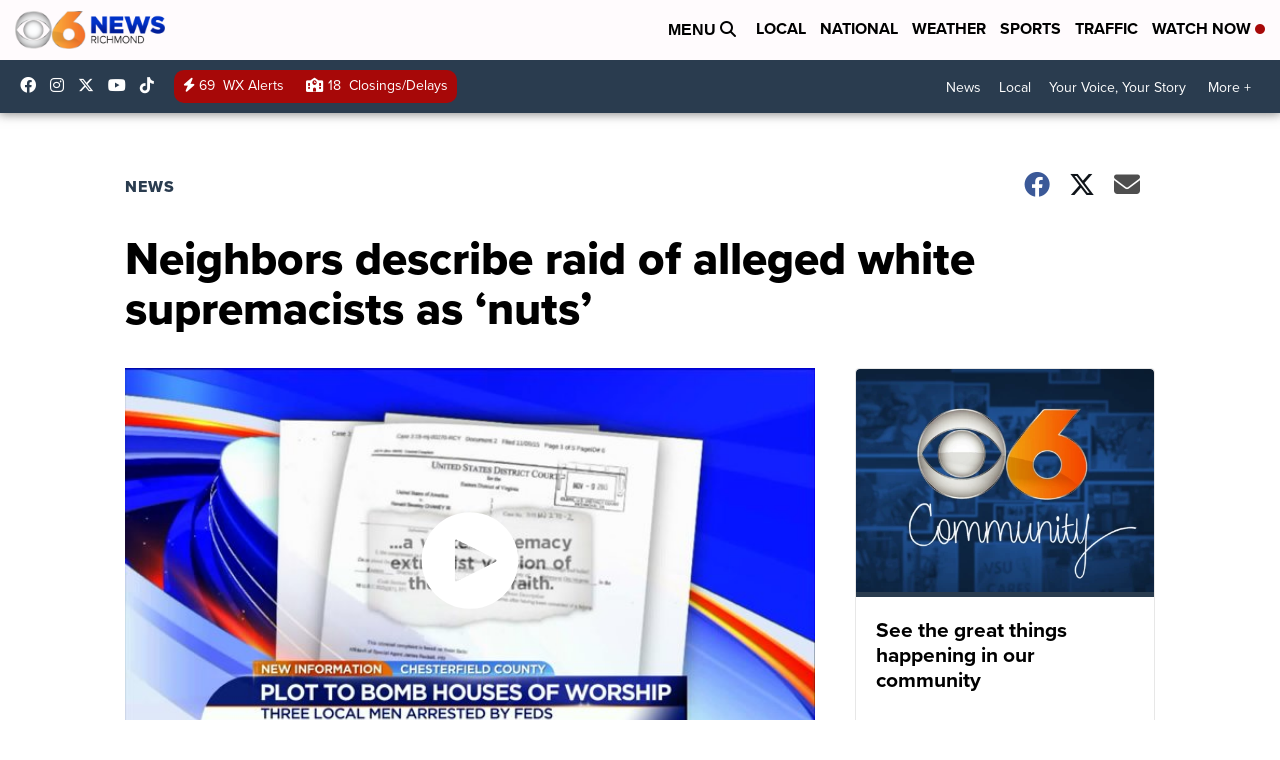

--- FILE ---
content_type: application/javascript; charset=utf-8
request_url: https://fundingchoicesmessages.google.com/f/AGSKWxV-1e_BjdJEmqwFJd7SuznSeN2gKOKdzCrMZ5PrbitOs1-Hx_-icg25G56iUz2tstv6NUzhuz8jG635zGKGqG4zYSut6jaNFerJaK2EIHeMWUz7uBazbETWpWf88gMeDtc5yzzMKOS-8wxy8OCghR3GT7WC35qYf_9PNggin1S0aUEQmI9tWoVbf5B9/_-advert-label--ad-24x24./ad/getbanandfile?/slider.ad./ads160x600-
body_size: -1287
content:
window['99cd6937-49e9-42ac-9956-b7c12b59aa7b'] = true;